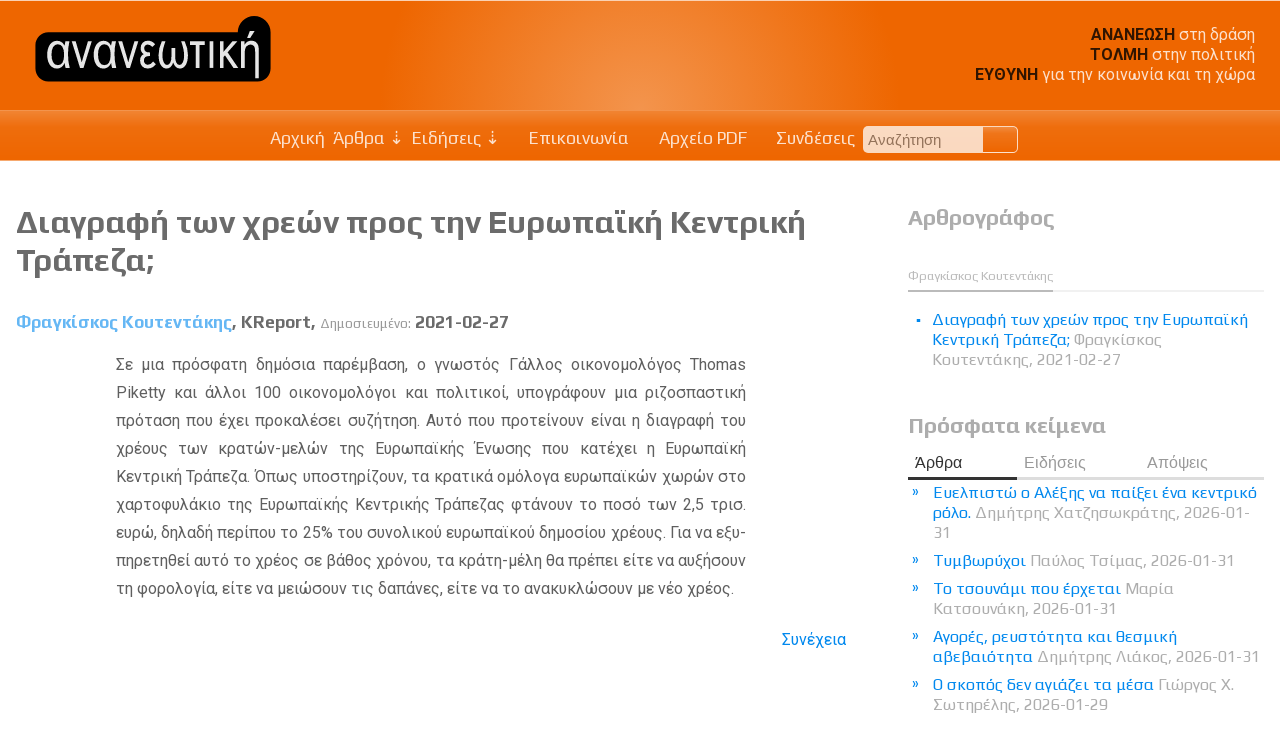

--- FILE ---
content_type: text/css
request_url: http://www.ananeotiki.gr/sxCss/sx_Calendar.css?v=2023-10-10
body_size: 6362
content:
/*
	=============================================================
	FOR ALL CALENDARS - TEXT, EVENTS, PROGRAMS
	=============================================================
	4 blocks:
	.texts_calendar_block
	.events_calendar_block
		- Both Blocks share the same table
		.calendar_table
	.events_by_month_block
	.events_by_week_block
*/

/*
Common font-family
*/
.events_calendar_block .calendar_table,
.events_by_list_block {
	font-family: var(--font-condensed);
}

.events_calendar_block {
	clear: both;
	padding: 0;
	margin-bottom: 0.5rem;
}

.events_calendar_block form {
	display: flex;
	justify-content: flex-end;
	align-items: stretch;
}

.texts_calendar_block form {
	display: flex;
	justify-content: space-between;
	align-items: stretch;
	margin-top: 2px;
	padding: 0 4px;
	background-color: #eeeeee;
	border: 1px solid #dddddd;
}

/*
	The main body of the calendar
*/

.calendar_table {
	width: 100%;
	text-align: center;
	z-index: 10;
	position: relative;
}

/* Change default styles
*/
.calendar_table th {
	text-align: center;
	padding: 0.4rem;
	font-weight: normal;
}

/* Remove default styles
*/
.calendar_table tr {
	background: none;
	border: 0;
}

.calendar_table td {
	padding: 6px 2px;
	text-align: center;
	vertical-align: top;
	background: #fff;
	border-right: 1px solid #dddddd;
	border-bottom: 1px solid #dddddd;
	color: rgba(0, 0, 0, 0.6);
	line-height: 100% !important;
	font-size: 0.85rem;
}

/* Navigation betwen months and years
*/
.calendar_table .month_nav td {
	background-color: #cccccc;
	background-image: linear-gradient(rgba(255, 255, 255, 0.4), rgba(255, 255, 255, 0));
	vertical-align: middle;
	border: 0;
	border-bottom: 1px solid #ffffff;
}

.calendar_table .month_nav td span {
	display: block;
	padding: 6px;
	background-color: #ffffff;
	font-weight: bold;
}
.calendar_table .month_nav td a {
	display: block;
	font-weight: bold;
	font-size: 1.25rem;
}

/* The week number on the left of the calendar
*/
.calendar_table td.week {
	background-color: #eeeeee;
	font-size: 0.9rem;
}

/* Other styles
*/
.calendar_table td.notDay {
	color: rgba(0, 0, 0, 0.2);
}

.calendar_table td.thisDay {
	background-color: var(--grey-tint-100);
}

.calendar_table td a {
	color: var(--complement);
	font-weight: bold;
}

.calendar_table td a:hover {
	color: var(--basic-color);
}

/*
	Big and Small Events Calendars
	- The DIV is displayed within every date and contains event details
	- It is shown in Big calendar and hidden in Small calendar
	- In small calendar the DIV is shown as popup on mouse over the date
	DEVELOP: Make the Big calendar also visible in mobiles, with hidden DIVs
*/
.calendar_table td div {
	position: relative;
	padding: 5px;
	background: transparent;
	border: 0;
	border-radius: 0;
	display: block;
	text-align: left;
	line-height: 140%;
}

.calendar_table td div span {
	display: block;
}

/*
	For Small Events Calendar - add to DIV the class: .popup
*/
.calendar_table td div.popup {
	position: absolute !important;
	top: 101%;
	left: 0;
	width: 100%;
	padding: 10px;
	background: #fff;
	border: 5px solid var(--complement);
	border-radius: 7px;
	line-height: 120%;
	display: none;
	z-index: 1000;
}

@media only screen and (min-width: 768px) and (max-width: 1023px) {
	.calendar_table td div.popup {
		position: absolute;
		top: 100%;
		left: 0;
		right: 0;
		width: auto;
	}
}

@media only screen and (max-width: 767px) {
	.calendar_table td div.popup {
		display: none;
		visibility: hidden;
	}
}

/*
	=============================================
	For Events by Month: 
	table.events_by_month
	=============================================
*/
.events_by_month_block {
	padding: 0;
}

.events_by_month {
	border: 0 !important;
}

.events_by_month th {
	border: 0 !important;
	vertical-align: top;
	text-align: left;
}

.events_by_month th:first-child {
	width: 34%;
}

.events_by_month td {
	border: 0 !important;
	background: #fff;
	padding-left: 1rem;
}

.events_by_month td:first-of-type {
	padding: 1px 0 0 0;
}

.events_by_month td a {
	color: var(--basic-color);
}

.events_by_month td a:hover {
	color: var(--complement);
}

/*
	=============================================
	For Events by Week
	- div.events_by_week_block
		div.pagination (defined elswhere)
			ul.jqWeekTabs
		ul.events_by_week
			li (Layers, shown/hided by jqWeekTabs)
	=============================================
*/

.events_by_week_block {
	padding: 0;
	overflow: hidden;
}

.events_by_week {
	background-color: var(--grey-tint-80);
	padding: 0;
	margin: 0;
	list-style: none;
	overflow: hidden;
	border-radius: 7px 7px 0 0;
}

.events_by_week li {
	background: rgba(255, 255, 255, 0.4);
	padding: 0 0 0 12px;
	margin: 0;
	overflow: hidden;
}

.events_by_week>li>div {
	background: #fff;
	padding: 0.75em;
	margin: 1px 1px 4px 1px;
	border-radius: 7px 0 0 7px;
	line-height: 120%;
	overflow: hidden;
}

.events_by_week h4 {
	color: #fff;
	overflow: hidden;
}

/*
	=============================================
	List events in First Page and in Events Page
	div.events_by_list_block
		div.events_by_list (includes .flex_between 2 UL)
			ul...._date
			ul.._content
	=============================================
*/
.events_by_list_block {
	padding: 0;
	font-size: 0.85rem;
}

.events_by_list {
	display: flex;
	flex-direction: row;
	flex-wrap: nowrap;
	justify-content: flex-start;
	line-height: 100% !important;
	margin: 0 10px 10px 0;
}

.events_by_list a {
	font-weight: bold;
}

.events_by_list ul {
	margin: 0;
	list-style: none;
}

.events_by_list_date {
	min-width: 3em;
	text-align: center;
	padding: 0;
}

.events_by_list_date li {
	padding: 3px;
	background: #9ab;
	background-image: linear-gradient(rgba(255, 255, 255, 0.2), rgba(255, 255, 255, 0.1));
	color: rgba(255, 255, 255, 0.98);
	vertical-align: middle;
	border-radius: 7px 0 0 0;
}

.events_by_list_date li:last-child {
	background-image: linear-gradient(rgba(255, 255, 255, 0.7), rgba(255, 255, 255, 0.7));
	color: #666;
	border: 1px solid #99aabb90;
	border-right: 0;
	border-radius: 0 0 0 7px;
	box-shadow: 3px 3px 4px 0 rgba(0, 0, 0, 0.15);
	overflow: hidden;
}

.events_by_list_content {
	flex: 2;
	padding: 0.5rem;
	margin-right: 4px;
	border: 1px solid #99aabb;
	border-radius: 0 5px 5px 5px;
	box-shadow: 3px 3px 4px 0 rgba(0, 0, 0, 0.1);
	background: #fff;
	z-index: 1;
}

.events_by_list_content li {
	margin: 0 0 0.75em 0;
	line-height: 125%;
}

--- FILE ---
content_type: text/css
request_url: http://www.ananeotiki.gr/sxCss/sxNav_Header.css?v=2023-10-10
body_size: 7494
content:
/*	===================================
	FLEXIBLE MULTIMENU UPP TO 3 LEVELS
	===================================
	Common CSS for all available Header Menus
		- The jQuery variables to Show/Hide the menu for both Desctop and Mobiles are also common to all Header Menus
			jqNavHeaderMarker and jqNavHeader

    =====================================================
	To make the Top Navigation Menu FIXED when scrolling
    =====================================================
    Add the class .jqNavFixed as follow (is defined dynamically and added dynamically)
        <nav id="nav">
            <div class="nav_fixed jqNavFixed">
	jQuery toggles the position of .nav_fixed between relative and fixed depending on page scrolling
		- If Navigation is already place on top, jQuery will set .nav_fixed to fixed on page load and don't use the scroll functions

    =====================================================
	The background (color and image) of the Navigation menu
	=====================================================
	Background is defined by the class .nav_fixed (see sx_Structure.css)
		- Set the background (both color and image) for .sxNavHeader to "inherit", as it is set in .nav_fixed
		- Set then the background COLOR ONLY to "inherit" for the second list level:
			- .sxNavHeader ul ul {background-color: inherit}
		- In that way you redifine the background (color and image) only in one place: #nav .nav_fixed, in sx_Structure.css
*/

.sxNavHeader {
    font-family: var(--nav-fonts);
    position: absolute;
    left: 0;
    top: 100%;
    width: 100%;
    margin: 0;
    padding: 2rem;
    text-align: left;
    font-size: 1.2rem;
    background-color: var(--nav-bg);
    background-image: var(--nav-bg-image);
    display: none;
    overflow: auto;
    border-top: 1px solid var(--nav-border);
}

.sxNavHeader>ul {
    display: block;
}

.sxNavHeader ul,
.sxNavHeader li {
    padding: 0;
    margin: 0;
    list-style: none;
}

.sxNavHeader span,
.sxNavHeader a {
    display: inline-block;
}

/*
	=================================== 
	FIRST LEVEL; span and a
	===================================
*/

.sxNavHeader>ul>li {
    padding: 0.5rem 0;
}

.sxNavHeader>ul>li>a,
.sxNavHeader>ul>li>span {
    color: var(--nav-link);
    font-weight: bold;
}

.sxNavHeader>ul>li:hover>span,
.sxNavHeader>ul>li:hover>a {
    color: var(--nav-link-hover);
}

.sxNavHeader>ul>li>a:after {
    content: " »»";
}

/*	
	=================================== 
	SECOND LEVEL
	===================================
	content: "\00BB";
*/

.sxNavHeader ul ul {
    display: block;
    margin: 10px 0 0 24px;
    background-color: inherit;
}

.sxNavHeader li li {
    padding: 6px;
}

.sxNavHeader li li a {
    position: relative;
    padding: 0 0 0.5rem 1.5rem;
    color: var(--nav-link);
    font-size: 1em;
    font-weight: bold;
}

.sxNavHeader li li a::before {
    content: ' \00276F\00276F';
    font-size: 0.7em;
    position: absolute;
    top: 0.1em;
    left: 0;
}

.sxNavHeader .profile_menu a {
    padding: 0 0 8px 0;
}

.sxNavHeader .profile_menu a::before {
    content: "";
}

.sxNavHeader .profile_menu svg {
    margin-right: 0.75rem;
}


.sxNavHeader>ul>li>ul>li:hover>a {
    color: var(--nav-link-hover);
}

.sxNavHeader li li li:hover a {
    color: var(--nav-link-hover);
}

/*	
	=================================== 
	SECOND LEVEL + 1
	=================================== 
*/

.sxNavHeader li li li a {
    font-size: 0.9em;
    font-weight: normal
}

.sxNavHeader ul ul ul {
    display: block;
    position: static;
    padding: 0 0 0 20px;
}

/*
	=================================== 
	Transform Header Nav FROM Mobile Devices TO Desktop
	Use !important to reset values changed by jQuery, 
	since jQuery uses the ID jqNavHeader to change values set in CLASS sxNavHeader 
	===================================
*/


@media only screen and (min-width: 1200px) {
    #sxNavHeaderMarker {
        display: none;
    }

    /*
	Set a pedding value to .sxNavHeader so that its height is equal to the height of #sxNavHeaderMarker
		It is important for fixed top navigation, the height of which is determined by
			- the height of #sxNavHeaderMarker, in screen with mobile sizes
			- the height of sxNavHeader, in wide screens
	*/

    .sxNavHeader {
        position: static;
        display: block !important;
        height: auto !important;
        padding: 0.2rem 0;
        text-align: center;
        font-size: 1.1rem;
        overflow: visible !important;
        border: 0;
    }

    /*	First Level
	===================================
	*/
    .sxNavHeader>ul {
        display: flex;
        flex-wrap: nowrap;
        justify-content: center;
        column-gap: 0.75rem;
        margin: 0 auto;
    }

    /* Obs! Obs! Obs! 
		The padding of the first LI defines the height of the 
		navigation bar when the logo is in navigation bar
		- alternativelu, the height might be defined by the logo padding
	*/
    .sxNavHeader>ul>li {
        display: inline-block;
        padding: 0.75rem 0 0.25rem 0.5rem;
        text-align: left;
        position: relative;
    }

    .sxNavHeader>ul>li>span,
    .sxNavHeader>ul>li>a {
        cursor: pointer;
        padding: 0;
        margin: 0;
        font-weight: normal;
    }

    .sxNavHeader>ul>li>a:after {
        content: "";
    }

    .sxNavHeader>ul>li>span::after {
        content: " \21E3";
        display: inline;
        overflow: hidden;
    }

    .sxNavHeader>ul>li:hover>span::after {
        content: " \21E1";
    }

    /*	Second Level
	=================================== */
    .sxNavHeader ul ul {
        position: absolute;
        left: 0;
        top: 100%;
        margin: 0;
        padding: 20px;
        display: none;
        background-color: var(--nav-bg);
        overflow: auto;
    }

    .sxNavHeader li li {
        padding: 1px 0;
    }

    .sxNavHeader li li a {
        white-space: nowrap;
        font-weight: normal;
    }

    /*	Second Level + 1
	=================================== */
    .sxNavHeader ul ul ul {
        display: block;
        position: static;
        padding: 0 20px 8px 26px;
    }

    .sxNavHeader li li {
        line-height: 125%;
    }

    /*	
		For wide-screen menu:
		Used the classes li.static and ul.wide
		Change initial settings for the Position och the First Level LI:
			The including UL.wide is positioned relative to nav, Not to its LI
		content: "\00BB";
	=================================== */
    .sxNavHeader>ul>li.static {
        position: static;
    }

    .sxNavHeader .wide {
        left: 0;
        right: 0;
        text-align: center;
        border-top: 1px solid var(--nav-border);
        padding: 25px 10px;
    }

    .sxNavHeader .wide>li {
        display: inline-block !important;
        vertical-align: top;
        padding: 10px;
        margin: 0;
        text-align: left;
        width: 24.5%;
    }

    .sxNavHeader .wide>li>a {
        font-size: 1.2em;
    }

    .sxNavHeader .wide>li>a::before {
        content: "\203A\203A ";
        font-size: 0.8em;
    }

    .sxNavHeader .wide li ul {
        position: static;
        display: block !important;
    }

    .sxNavHeader .wide li ul li a {
        white-space: pre-wrap;
        font-size: 1.05em;
    }

}

@media only screen and (min-width: 1200px) {

    .nav_with_logo .sxNavHeader>ul {
        column-gap: 1.5rem;
    }
}

@media only screen and (max-width: 1023px) {

    .sxNavHeader ul ul {
        display: block !important;
    }
}

--- FILE ---
content_type: text/css
request_url: http://www.ananeotiki.gr/sxCss/ps/sx_gallery_inline.css?v=2023-10-10
body_size: 3918
content:
/*
	==================================== 
	Responsive inline-block gallery with Full Screen View
	Use in both Separate and Integrated Folder Gallery
	The jQuery:
	1. 	Creates a Fixed Container with the ID: #sxFixedScreen
	2. 	Clones the container (with the class: .ps_inline_gallery) of the inline gallery  
		and appends it to the above Fixed Container
	3.	Change the class name of the cloned and appended inline gallery container 
		from .ps_inline_gallery to .ps_inline_gallery_absolute
	==================================== 
*/

/*
	Bobile CSS For Inline-Block Gallery
*/

* {
	box-sizing: border-box;
}

.ps_inline_gallery {
	display: flex;
	flex-wrap: wrap;
	justify-content: center;
	padding: 2rem 0 4rem 0;
	gap: 0.2rem;
}

#body_about .ps_inline_gallery {
	gap: 1rem;
}

.ps_inline_gallery figure {
	position: relative;
	margin: 0;
	padding: 0;
	width: 100%;
	vertical-align: top;
}

#body_about .ps_inline_gallery figure {
	border: 1px solid #e1e1e1;
	padding: 5px;
}

.ps_inline_gallery figure img {
	display: block;
	max-width: 100%;
	height: auto;
	margin: 0 auto;
	cursor: zoom-in;
}

.ps_inline_gallery figcaption {
	margin: 0;
	padding: 5px 0;
	font-size: 0.9rem;
	line-height: 1.2;
	text-align: center;
	color: var(--grey);
}

/*
	An ID for a DIV element that is added by jQuery to appand the cloned inline gallery
*/

#sxFixedScreen {
	opacity: 0;
	overflow: hidden;
	position: fixed;
	left: 0;
	top: 0;
	right: 0;
	bottom: 0;
	background: #000;
	z-index: 9000;
}

/*
	Replaces the class ps_inline_gallery when the inline gallery element is cloned and appended in #sxFixedScreen
*/
.ps_inline_gallery_absolute {
	position: absolute;
	left: 0;
	top: 0;
	right: 0;
	bottom: 0;
}

.ps_inline_gallery_absolute figure {
	position: absolute;
	left: 0;
	top: 0;
	right: 0;
	bottom: 2rem;
	padding: 10px 0 0 0;
	margin: 0;
	text-align: center;
}

.ps_inline_gallery_absolute figure img {
	width: auto;
	height: auto;
	max-width: 100%;
	max-height: 100%;
	margin: auto;
	display: block;
	cursor: zoom-out;
}

/*
	An UL witn 3 LI elemets for navigation and image description are added by jQuery
*/
.ps_inline_gallery_absolute .nav {
	display: flex;
	justify-content: space-between;
	align-items: flex-start;
	position: absolute;
	bottom: 0;
	left: 0;
	right: 0;
	height: 50%;
	margin: 0;
	padding: 0;
	list-style: none;
	text-align: center;
	background: transparent;
	color: rgba(255,255,255,0.25);
}

.ps_inline_gallery_absolute .nav [class^='nav-'] {
	font-size: 2.5rem;
	margin: 0;
	padding: 1rem;
	cursor: pointer;
}

.ps_inline_gallery_absolute .nav [class^='nav-']:hover {
	color: rgba(255,255,255,0.75);
}

.ps_inline_gallery_absolute .nav-prev {
	padding-left: 0;
}
.ps_inline_gallery_absolute .nav-next {
	padding-right: 0;
}

.ps_inline_gallery_absolute .nav-prev::after {
	content: "\276E \276E";
}

.ps_inline_gallery_absolute .nav-next::after {
	content: "\276F \276F";
}


.ps_inline_gallery_absolute .notes {
	flex: 2;
	align-self:flex-end;
	padding: 0.4em;
	font-size: 0.9rem;
	color: rgba(255,255,255,0.5);
}

.ps_inline_gallery_absolute .nav-close {
	position: fixed;
	top: 1px;
	right: 1px;
	font-size: 1.5rem;
	padding: 0 0.5rem;
	font-weight: normal;
	text-align: center;
	color: rgba(255,255,255,0.25);
	cursor: pointer;
}

.ps_inline_gallery_absolute .nav-close:hover {
	color: rgba(255,255,255,0.75);
}

.ps_inline_gallery_absolute .nav-close::after {
	content: "\2716";
}



@media only screen and (min-width: 576px) {
	.ps_inline_gallery figure {
		width: 49%;
	}
}

@media only screen and (min-width: 992px) {
	.ps_inline_gallery figure {
		max-width: 32%;
	}
}

@media only screen and (min-width: 1200px) {
	.ps_inline_gallery figure {
		max-width: 24.5%;
	}

	#body_about .ps_inline_gallery figure {
		max-width: 32%;
	}
}

@media only screen and (min-width: 1600px) {
	.ps_inline_gallery figure {
		width: 24.5%;
	}

	#body_about .ps_inline_gallery figure {
		max-width: 32%;
	}
}